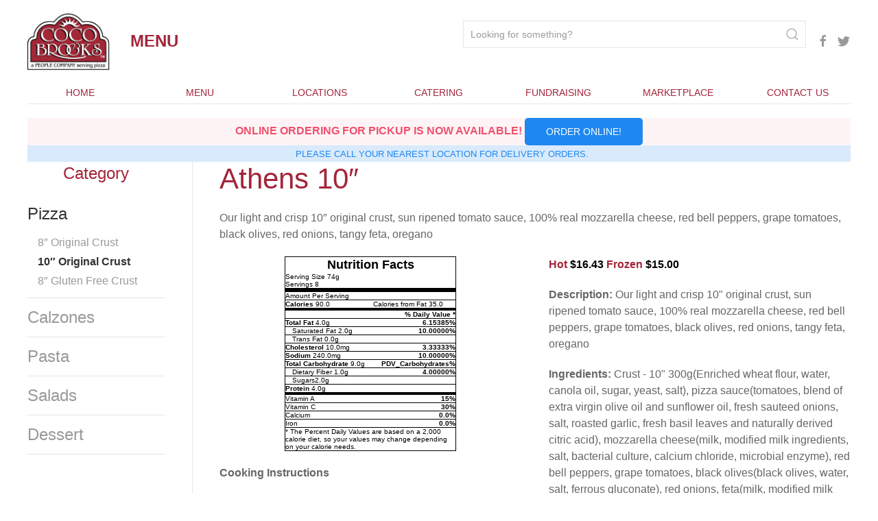

--- FILE ---
content_type: text/html; charset=UTF-8
request_url: https://www.cocobrooks.com/menu/pizza/10-original-crust/oc-10-athens/
body_size: 10472
content:
<!DOCTYPE html>
<html lang="en-US">

<head>
    <meta charset="UTF-8">
    <meta name="viewport" content="width=device-width, initial-scale=1">
    <link rel="profile" href="http://gmpg.org/xfn/11">
    <title>Athens 10&#8243; &#8211; Coco Brooks Inc</title>
<meta name='robots' content='max-image-preview:large' />
<link rel='dns-prefetch' href='//cdnjs.cloudflare.com' />
<link rel='dns-prefetch' href='//maps.googleapis.com' />
<link rel='dns-prefetch' href='//www.googletagmanager.com' />
<link rel="alternate" type="application/rss+xml" title="Coco Brooks Inc &raquo; Feed" href="https://www.cocobrooks.com/feed/" />
<link rel="alternate" type="application/rss+xml" title="Coco Brooks Inc &raquo; Comments Feed" href="https://www.cocobrooks.com/comments/feed/" />
<link rel="alternate" title="oEmbed (JSON)" type="application/json+oembed" href="https://www.cocobrooks.com/wp-json/oembed/1.0/embed?url=https%3A%2F%2Fwww.cocobrooks.com%2Fmenu%2Fpizza%2F10-original-crust%2Foc-10-athens%2F" />
<link rel="alternate" title="oEmbed (XML)" type="text/xml+oembed" href="https://www.cocobrooks.com/wp-json/oembed/1.0/embed?url=https%3A%2F%2Fwww.cocobrooks.com%2Fmenu%2Fpizza%2F10-original-crust%2Foc-10-athens%2F&#038;format=xml" />
<style id='wp-img-auto-sizes-contain-inline-css' type='text/css'>
img:is([sizes=auto i],[sizes^="auto," i]){contain-intrinsic-size:3000px 1500px}
/*# sourceURL=wp-img-auto-sizes-contain-inline-css */
</style>
<link rel='stylesheet' id='uikit_css-css' href='//cdnjs.cloudflare.com/ajax/libs/uikit/3.5.8/css/uikit.css?ver=3.5.8' type='text/css' media='all' />
<link rel='stylesheet' id='twb-open-sans-css' href='https://fonts.googleapis.com/css?family=Open+Sans%3A300%2C400%2C500%2C600%2C700%2C800&#038;display=swap&#038;ver=6.9' type='text/css' media='all' />
<link rel='stylesheet' id='twb-global-css' href='https://www.cocobrooks.com/wp-content/plugins/form-maker/booster/assets/css/global.css?ver=1.0.0' type='text/css' media='all' />
<link rel='stylesheet' id='owl-css-css' href='https://www.cocobrooks.com/wp-content/plugins/wd-google-maps/css/owl.carousel.css?ver=5.0.73' type='text/css' media='all' />
<link rel='stylesheet' id='bootstrap-css-css' href='https://www.cocobrooks.com/wp-content/plugins/wd-google-maps/css/bootstrap.css?ver=5.0.73' type='text/css' media='all' />
<link rel='stylesheet' id='frontend_main-css-css' href='https://www.cocobrooks.com/wp-content/plugins/wd-google-maps/css/frontend_main.css?ver=5.0.73' type='text/css' media='all' />
<style id='wp-emoji-styles-inline-css' type='text/css'>

	img.wp-smiley, img.emoji {
		display: inline !important;
		border: none !important;
		box-shadow: none !important;
		height: 1em !important;
		width: 1em !important;
		margin: 0 0.07em !important;
		vertical-align: -0.1em !important;
		background: none !important;
		padding: 0 !important;
	}
/*# sourceURL=wp-emoji-styles-inline-css */
</style>
<style id='wp-block-library-inline-css' type='text/css'>
:root{--wp-block-synced-color:#7a00df;--wp-block-synced-color--rgb:122,0,223;--wp-bound-block-color:var(--wp-block-synced-color);--wp-editor-canvas-background:#ddd;--wp-admin-theme-color:#007cba;--wp-admin-theme-color--rgb:0,124,186;--wp-admin-theme-color-darker-10:#006ba1;--wp-admin-theme-color-darker-10--rgb:0,107,160.5;--wp-admin-theme-color-darker-20:#005a87;--wp-admin-theme-color-darker-20--rgb:0,90,135;--wp-admin-border-width-focus:2px}@media (min-resolution:192dpi){:root{--wp-admin-border-width-focus:1.5px}}.wp-element-button{cursor:pointer}:root .has-very-light-gray-background-color{background-color:#eee}:root .has-very-dark-gray-background-color{background-color:#313131}:root .has-very-light-gray-color{color:#eee}:root .has-very-dark-gray-color{color:#313131}:root .has-vivid-green-cyan-to-vivid-cyan-blue-gradient-background{background:linear-gradient(135deg,#00d084,#0693e3)}:root .has-purple-crush-gradient-background{background:linear-gradient(135deg,#34e2e4,#4721fb 50%,#ab1dfe)}:root .has-hazy-dawn-gradient-background{background:linear-gradient(135deg,#faaca8,#dad0ec)}:root .has-subdued-olive-gradient-background{background:linear-gradient(135deg,#fafae1,#67a671)}:root .has-atomic-cream-gradient-background{background:linear-gradient(135deg,#fdd79a,#004a59)}:root .has-nightshade-gradient-background{background:linear-gradient(135deg,#330968,#31cdcf)}:root .has-midnight-gradient-background{background:linear-gradient(135deg,#020381,#2874fc)}:root{--wp--preset--font-size--normal:16px;--wp--preset--font-size--huge:42px}.has-regular-font-size{font-size:1em}.has-larger-font-size{font-size:2.625em}.has-normal-font-size{font-size:var(--wp--preset--font-size--normal)}.has-huge-font-size{font-size:var(--wp--preset--font-size--huge)}.has-text-align-center{text-align:center}.has-text-align-left{text-align:left}.has-text-align-right{text-align:right}.has-fit-text{white-space:nowrap!important}#end-resizable-editor-section{display:none}.aligncenter{clear:both}.items-justified-left{justify-content:flex-start}.items-justified-center{justify-content:center}.items-justified-right{justify-content:flex-end}.items-justified-space-between{justify-content:space-between}.screen-reader-text{border:0;clip-path:inset(50%);height:1px;margin:-1px;overflow:hidden;padding:0;position:absolute;width:1px;word-wrap:normal!important}.screen-reader-text:focus{background-color:#ddd;clip-path:none;color:#444;display:block;font-size:1em;height:auto;left:5px;line-height:normal;padding:15px 23px 14px;text-decoration:none;top:5px;width:auto;z-index:100000}html :where(.has-border-color){border-style:solid}html :where([style*=border-top-color]){border-top-style:solid}html :where([style*=border-right-color]){border-right-style:solid}html :where([style*=border-bottom-color]){border-bottom-style:solid}html :where([style*=border-left-color]){border-left-style:solid}html :where([style*=border-width]){border-style:solid}html :where([style*=border-top-width]){border-top-style:solid}html :where([style*=border-right-width]){border-right-style:solid}html :where([style*=border-bottom-width]){border-bottom-style:solid}html :where([style*=border-left-width]){border-left-style:solid}html :where(img[class*=wp-image-]){height:auto;max-width:100%}:where(figure){margin:0 0 1em}html :where(.is-position-sticky){--wp-admin--admin-bar--position-offset:var(--wp-admin--admin-bar--height,0px)}@media screen and (max-width:600px){html :where(.is-position-sticky){--wp-admin--admin-bar--position-offset:0px}}

/*# sourceURL=wp-block-library-inline-css */
</style><style id='global-styles-inline-css' type='text/css'>
:root{--wp--preset--aspect-ratio--square: 1;--wp--preset--aspect-ratio--4-3: 4/3;--wp--preset--aspect-ratio--3-4: 3/4;--wp--preset--aspect-ratio--3-2: 3/2;--wp--preset--aspect-ratio--2-3: 2/3;--wp--preset--aspect-ratio--16-9: 16/9;--wp--preset--aspect-ratio--9-16: 9/16;--wp--preset--color--black: #000000;--wp--preset--color--cyan-bluish-gray: #abb8c3;--wp--preset--color--white: #ffffff;--wp--preset--color--pale-pink: #f78da7;--wp--preset--color--vivid-red: #cf2e2e;--wp--preset--color--luminous-vivid-orange: #ff6900;--wp--preset--color--luminous-vivid-amber: #fcb900;--wp--preset--color--light-green-cyan: #7bdcb5;--wp--preset--color--vivid-green-cyan: #00d084;--wp--preset--color--pale-cyan-blue: #8ed1fc;--wp--preset--color--vivid-cyan-blue: #0693e3;--wp--preset--color--vivid-purple: #9b51e0;--wp--preset--gradient--vivid-cyan-blue-to-vivid-purple: linear-gradient(135deg,rgb(6,147,227) 0%,rgb(155,81,224) 100%);--wp--preset--gradient--light-green-cyan-to-vivid-green-cyan: linear-gradient(135deg,rgb(122,220,180) 0%,rgb(0,208,130) 100%);--wp--preset--gradient--luminous-vivid-amber-to-luminous-vivid-orange: linear-gradient(135deg,rgb(252,185,0) 0%,rgb(255,105,0) 100%);--wp--preset--gradient--luminous-vivid-orange-to-vivid-red: linear-gradient(135deg,rgb(255,105,0) 0%,rgb(207,46,46) 100%);--wp--preset--gradient--very-light-gray-to-cyan-bluish-gray: linear-gradient(135deg,rgb(238,238,238) 0%,rgb(169,184,195) 100%);--wp--preset--gradient--cool-to-warm-spectrum: linear-gradient(135deg,rgb(74,234,220) 0%,rgb(151,120,209) 20%,rgb(207,42,186) 40%,rgb(238,44,130) 60%,rgb(251,105,98) 80%,rgb(254,248,76) 100%);--wp--preset--gradient--blush-light-purple: linear-gradient(135deg,rgb(255,206,236) 0%,rgb(152,150,240) 100%);--wp--preset--gradient--blush-bordeaux: linear-gradient(135deg,rgb(254,205,165) 0%,rgb(254,45,45) 50%,rgb(107,0,62) 100%);--wp--preset--gradient--luminous-dusk: linear-gradient(135deg,rgb(255,203,112) 0%,rgb(199,81,192) 50%,rgb(65,88,208) 100%);--wp--preset--gradient--pale-ocean: linear-gradient(135deg,rgb(255,245,203) 0%,rgb(182,227,212) 50%,rgb(51,167,181) 100%);--wp--preset--gradient--electric-grass: linear-gradient(135deg,rgb(202,248,128) 0%,rgb(113,206,126) 100%);--wp--preset--gradient--midnight: linear-gradient(135deg,rgb(2,3,129) 0%,rgb(40,116,252) 100%);--wp--preset--font-size--small: 13px;--wp--preset--font-size--medium: 20px;--wp--preset--font-size--large: 36px;--wp--preset--font-size--x-large: 42px;--wp--preset--spacing--20: 0.44rem;--wp--preset--spacing--30: 0.67rem;--wp--preset--spacing--40: 1rem;--wp--preset--spacing--50: 1.5rem;--wp--preset--spacing--60: 2.25rem;--wp--preset--spacing--70: 3.38rem;--wp--preset--spacing--80: 5.06rem;--wp--preset--shadow--natural: 6px 6px 9px rgba(0, 0, 0, 0.2);--wp--preset--shadow--deep: 12px 12px 50px rgba(0, 0, 0, 0.4);--wp--preset--shadow--sharp: 6px 6px 0px rgba(0, 0, 0, 0.2);--wp--preset--shadow--outlined: 6px 6px 0px -3px rgb(255, 255, 255), 6px 6px rgb(0, 0, 0);--wp--preset--shadow--crisp: 6px 6px 0px rgb(0, 0, 0);}:where(.is-layout-flex){gap: 0.5em;}:where(.is-layout-grid){gap: 0.5em;}body .is-layout-flex{display: flex;}.is-layout-flex{flex-wrap: wrap;align-items: center;}.is-layout-flex > :is(*, div){margin: 0;}body .is-layout-grid{display: grid;}.is-layout-grid > :is(*, div){margin: 0;}:where(.wp-block-columns.is-layout-flex){gap: 2em;}:where(.wp-block-columns.is-layout-grid){gap: 2em;}:where(.wp-block-post-template.is-layout-flex){gap: 1.25em;}:where(.wp-block-post-template.is-layout-grid){gap: 1.25em;}.has-black-color{color: var(--wp--preset--color--black) !important;}.has-cyan-bluish-gray-color{color: var(--wp--preset--color--cyan-bluish-gray) !important;}.has-white-color{color: var(--wp--preset--color--white) !important;}.has-pale-pink-color{color: var(--wp--preset--color--pale-pink) !important;}.has-vivid-red-color{color: var(--wp--preset--color--vivid-red) !important;}.has-luminous-vivid-orange-color{color: var(--wp--preset--color--luminous-vivid-orange) !important;}.has-luminous-vivid-amber-color{color: var(--wp--preset--color--luminous-vivid-amber) !important;}.has-light-green-cyan-color{color: var(--wp--preset--color--light-green-cyan) !important;}.has-vivid-green-cyan-color{color: var(--wp--preset--color--vivid-green-cyan) !important;}.has-pale-cyan-blue-color{color: var(--wp--preset--color--pale-cyan-blue) !important;}.has-vivid-cyan-blue-color{color: var(--wp--preset--color--vivid-cyan-blue) !important;}.has-vivid-purple-color{color: var(--wp--preset--color--vivid-purple) !important;}.has-black-background-color{background-color: var(--wp--preset--color--black) !important;}.has-cyan-bluish-gray-background-color{background-color: var(--wp--preset--color--cyan-bluish-gray) !important;}.has-white-background-color{background-color: var(--wp--preset--color--white) !important;}.has-pale-pink-background-color{background-color: var(--wp--preset--color--pale-pink) !important;}.has-vivid-red-background-color{background-color: var(--wp--preset--color--vivid-red) !important;}.has-luminous-vivid-orange-background-color{background-color: var(--wp--preset--color--luminous-vivid-orange) !important;}.has-luminous-vivid-amber-background-color{background-color: var(--wp--preset--color--luminous-vivid-amber) !important;}.has-light-green-cyan-background-color{background-color: var(--wp--preset--color--light-green-cyan) !important;}.has-vivid-green-cyan-background-color{background-color: var(--wp--preset--color--vivid-green-cyan) !important;}.has-pale-cyan-blue-background-color{background-color: var(--wp--preset--color--pale-cyan-blue) !important;}.has-vivid-cyan-blue-background-color{background-color: var(--wp--preset--color--vivid-cyan-blue) !important;}.has-vivid-purple-background-color{background-color: var(--wp--preset--color--vivid-purple) !important;}.has-black-border-color{border-color: var(--wp--preset--color--black) !important;}.has-cyan-bluish-gray-border-color{border-color: var(--wp--preset--color--cyan-bluish-gray) !important;}.has-white-border-color{border-color: var(--wp--preset--color--white) !important;}.has-pale-pink-border-color{border-color: var(--wp--preset--color--pale-pink) !important;}.has-vivid-red-border-color{border-color: var(--wp--preset--color--vivid-red) !important;}.has-luminous-vivid-orange-border-color{border-color: var(--wp--preset--color--luminous-vivid-orange) !important;}.has-luminous-vivid-amber-border-color{border-color: var(--wp--preset--color--luminous-vivid-amber) !important;}.has-light-green-cyan-border-color{border-color: var(--wp--preset--color--light-green-cyan) !important;}.has-vivid-green-cyan-border-color{border-color: var(--wp--preset--color--vivid-green-cyan) !important;}.has-pale-cyan-blue-border-color{border-color: var(--wp--preset--color--pale-cyan-blue) !important;}.has-vivid-cyan-blue-border-color{border-color: var(--wp--preset--color--vivid-cyan-blue) !important;}.has-vivid-purple-border-color{border-color: var(--wp--preset--color--vivid-purple) !important;}.has-vivid-cyan-blue-to-vivid-purple-gradient-background{background: var(--wp--preset--gradient--vivid-cyan-blue-to-vivid-purple) !important;}.has-light-green-cyan-to-vivid-green-cyan-gradient-background{background: var(--wp--preset--gradient--light-green-cyan-to-vivid-green-cyan) !important;}.has-luminous-vivid-amber-to-luminous-vivid-orange-gradient-background{background: var(--wp--preset--gradient--luminous-vivid-amber-to-luminous-vivid-orange) !important;}.has-luminous-vivid-orange-to-vivid-red-gradient-background{background: var(--wp--preset--gradient--luminous-vivid-orange-to-vivid-red) !important;}.has-very-light-gray-to-cyan-bluish-gray-gradient-background{background: var(--wp--preset--gradient--very-light-gray-to-cyan-bluish-gray) !important;}.has-cool-to-warm-spectrum-gradient-background{background: var(--wp--preset--gradient--cool-to-warm-spectrum) !important;}.has-blush-light-purple-gradient-background{background: var(--wp--preset--gradient--blush-light-purple) !important;}.has-blush-bordeaux-gradient-background{background: var(--wp--preset--gradient--blush-bordeaux) !important;}.has-luminous-dusk-gradient-background{background: var(--wp--preset--gradient--luminous-dusk) !important;}.has-pale-ocean-gradient-background{background: var(--wp--preset--gradient--pale-ocean) !important;}.has-electric-grass-gradient-background{background: var(--wp--preset--gradient--electric-grass) !important;}.has-midnight-gradient-background{background: var(--wp--preset--gradient--midnight) !important;}.has-small-font-size{font-size: var(--wp--preset--font-size--small) !important;}.has-medium-font-size{font-size: var(--wp--preset--font-size--medium) !important;}.has-large-font-size{font-size: var(--wp--preset--font-size--large) !important;}.has-x-large-font-size{font-size: var(--wp--preset--font-size--x-large) !important;}
/*# sourceURL=global-styles-inline-css */
</style>

<style id='classic-theme-styles-inline-css' type='text/css'>
/*! This file is auto-generated */
.wp-block-button__link{color:#fff;background-color:#32373c;border-radius:9999px;box-shadow:none;text-decoration:none;padding:calc(.667em + 2px) calc(1.333em + 2px);font-size:1.125em}.wp-block-file__button{background:#32373c;color:#fff;text-decoration:none}
/*# sourceURL=/wp-includes/css/classic-themes.min.css */
</style>
<link rel='stylesheet' id='custom-style-css' href='https://www.cocobrooks.com/wp-content/themes/coco-brooks-inc/css/nutrition-panel.css?ver=6.9' type='text/css' media='all' />
<script type="text/javascript" src="https://www.cocobrooks.com/wp-includes/js/jquery/jquery.min.js?ver=3.7.1" id="jquery-core-js"></script>
<script type="text/javascript" src="https://www.cocobrooks.com/wp-includes/js/jquery/jquery-migrate.min.js?ver=3.4.1" id="jquery-migrate-js"></script>
<script type="text/javascript" src="https://www.cocobrooks.com/wp-content/plugins/form-maker/booster/assets/js/circle-progress.js?ver=1.2.2" id="twb-circle-js"></script>
<script type="text/javascript" id="twb-global-js-extra">
/* <![CDATA[ */
var twb = {"nonce":"f7436cd509","ajax_url":"https://www.cocobrooks.com/wp-admin/admin-ajax.php","plugin_url":"https://www.cocobrooks.com/wp-content/plugins/form-maker/booster","href":"https://www.cocobrooks.com/wp-admin/admin.php?page=twb_form-maker"};
var twb = {"nonce":"f7436cd509","ajax_url":"https://www.cocobrooks.com/wp-admin/admin-ajax.php","plugin_url":"https://www.cocobrooks.com/wp-content/plugins/form-maker/booster","href":"https://www.cocobrooks.com/wp-admin/admin.php?page=twb_form-maker"};
var twb = {"nonce":"f7436cd509","ajax_url":"https://www.cocobrooks.com/wp-admin/admin-ajax.php","plugin_url":"https://www.cocobrooks.com/wp-content/plugins/form-maker/booster","href":"https://www.cocobrooks.com/wp-admin/admin.php?page=twb_slider_wd"};
//# sourceURL=twb-global-js-extra
/* ]]> */
</script>
<script type="text/javascript" src="https://www.cocobrooks.com/wp-content/plugins/form-maker/booster/assets/js/global.js?ver=1.0.0" id="twb-global-js"></script>
<script type="text/javascript" src="https://www.cocobrooks.com/wp-content/plugins/wd-google-maps/js/util.js?ver=6.9" id="gmwd_util-js-js"></script>
<script type="text/javascript" src="https://maps.googleapis.com/maps/api/js?libraries=places%2Cgeometry&amp;v=3.exp&amp;key=AIzaSyBEXCc05fDD_2qR86PRNnsk5aJpMDYUCsU&amp;ver=6.9" id="gmwd_map-js-js"></script>
<script type="text/javascript" src="https://www.cocobrooks.com/wp-content/plugins/wd-google-maps/js/init_map.js?ver=5.0.73" id="frontend_init_map-js-js"></script>
<script type="text/javascript" src="https://www.cocobrooks.com/wp-content/plugins/wd-google-maps/js/frontend_main.js?ver=5.0.73" id="frontend_main-js-js"></script>

<!-- Google tag (gtag.js) snippet added by Site Kit -->
<!-- Google Analytics snippet added by Site Kit -->
<script type="text/javascript" src="https://www.googletagmanager.com/gtag/js?id=GT-MB6FLCD" id="google_gtagjs-js" async></script>
<script type="text/javascript" id="google_gtagjs-js-after">
/* <![CDATA[ */
window.dataLayer = window.dataLayer || [];function gtag(){dataLayer.push(arguments);}
gtag("set","linker",{"domains":["www.cocobrooks.com"]});
gtag("js", new Date());
gtag("set", "developer_id.dZTNiMT", true);
gtag("config", "GT-MB6FLCD");
//# sourceURL=google_gtagjs-js-after
/* ]]> */
</script>
<link rel="https://api.w.org/" href="https://www.cocobrooks.com/wp-json/" /><link rel="alternate" title="JSON" type="application/json" href="https://www.cocobrooks.com/wp-json/wp/v2/products/1651" /><link rel="EditURI" type="application/rsd+xml" title="RSD" href="https://www.cocobrooks.com/xmlrpc.php?rsd" />
<meta name="generator" content="WordPress 6.9" />
<link rel="canonical" href="https://www.cocobrooks.com/menu/pizza/10-original-crust/oc-10-athens/" />
<link rel='shortlink' href='https://www.cocobrooks.com/?p=1651' />
<meta name="generator" content="Site Kit by Google 1.170.0" /><link rel="icon" href="https://www.cocobrooks.com/wp-content/uploads/2021/08/favicon.bmp" sizes="32x32" />
<link rel="icon" href="https://www.cocobrooks.com/wp-content/uploads/2021/08/favicon.bmp" sizes="192x192" />
<link rel="apple-touch-icon" href="https://www.cocobrooks.com/wp-content/uploads/2021/08/favicon.bmp" />
<meta name="msapplication-TileImage" content="https://www.cocobrooks.com/wp-content/uploads/2021/08/favicon.bmp" />
    <link rel="stylesheet" href="https://www.cocobrooks.com/wp-content/themes/coco-brooks-inc/style.css?v=1">
<link rel='stylesheet' id='nutrition_css-css' href='https://www.cocobrooks.com/wp-content/themes/coco-brooks-inc/nutrition.css' type='text/css' media='all' />
</head>

<body class="wp-singular product-template-default single single-product postid-1651 wp-custom-logo wp-theme-coco-brooks-inc hide group-blog">
    <!--  -->
    <div class="uk-container uk-container-opaque">

        <nav class="uk-navbar-container uk-navbar-transparent" uk-navbar>
            <div class="uk-navbar-left">

                <a class="uk-navbar-item uk-logo uk-margin-remove-left uk-padding-remove-left" href="/"><img src="https://www.cocobrooks.com/wp-content/uploads/2017/06/logo-coco-brooks.png" width="120" /></a>
                <p class="uk-navbar-item uk-logo uk-visible@m uk-text-uppercase uk-text-bold cocobrooks-red">Menu</p>            </div>

            <div class="uk-navbar-right">
                <div class="uk-navbar-item uk-visible@m">
                    <form role="search" method="get" class="search-form" action="/">
                        <div class="uk-margin">
                            <div class="uk-inline">
                                <span class="screen-reader-text uk-invisible">What are you looking for?</span>
                                <span class="uk-form-icon  uk-form-icon-flip" uk-icon="icon: search"></span>
                                <input class="uk-input uk-form-width-large" type="text" placeholder="Looking for something?" name="s">
                            </div>
                        </div>
                    </form>
                </div>
                <ul class="uk-iconnav uk-margin-right@s">
                    <li>
                        <a href="https://www.facebook.com/CocoBrooksPizza/" uk-icon="icon: facebook"></a>
                    </li>
                    <li>
                        <a href="https://twitter.com/cocobrookspizza" uk-icon="icon: twitter"></a>
                    </li>
                </ul>
                <ul class="uk-navbar-nav">
                    <li>
                        <a href="#offcanvas-nav" uk-navbar-toggle-icon="" uk-toggle class="uk-navbar-toggle uk-hidden@m uk-navbar-toggle-icon uk-icon">
                            <svg xmlns="http://www.w3.org/2000/svg" width="20" height="20" viewBox="0 0 20 20" icon="navbar-toggle-icon" ratio="1">
                                <rect y="9" width="20" height="2"></rect>
                                <rect y="3" width="20" height="2"></rect>
                                <rect y="15" width="20" height="2"></rect>
                            </svg>
                        </a>
                    </li>
                </ul>
            </div>
        </nav>
        <div uk-sticky="show-on-up: true; animation: uk-animation-slide-top; bottom: #bottom; cls-active: nav-active">
            <nav id="site-navigation" class="uk-visible@m uk-text-large@l" role="navigation">
                <ul id="menu-primary" class="uk-child-width-expand uk-tab "><li id="menu-item-50" class="menu-item menu-item-type-post_type menu-item-object-page menu-item-home menu-item-50"><a title="Home" href="https://www.cocobrooks.com/">Home</a></li>
<li id="menu-item-30" class="menu-item menu-item-type-post_type menu-item-object-page menu-item-has-children menu-item-30 uk-parent"><a title="Menu" href="https://www.cocobrooks.com/menu/">Menu <span class="uk-icon-caret-down"></span></a>
<div uk-dropdown="mode: hover;">
<ul role="menu" class="uk-nav uk-dropdown-nav uk-text-large">
	<li id="menu-item-323" class="menu-item menu-item-type-post_type menu-item-object-product current-product-ancestor menu-item-has-children menu-item-323 uk-parent"><a title="Pizza" href="https://www.cocobrooks.com/menu/pizza/">Pizza</a></li>
	<li id="menu-item-321" class="menu-item menu-item-type-post_type menu-item-object-product menu-item-321"><a title="Calzones" href="https://www.cocobrooks.com/menu/calzones/">Calzones</a></li>
	<li id="menu-item-322" class="menu-item menu-item-type-post_type menu-item-object-product menu-item-322"><a title="Pasta" href="https://www.cocobrooks.com/menu/pasta/">Pasta</a></li>
	<li id="menu-item-320" class="menu-item menu-item-type-post_type menu-item-object-product menu-item-320"><a title="Salads" href="https://www.cocobrooks.com/menu/salads/">Salads</a></li>
	<li id="menu-item-317" class="menu-item menu-item-type-post_type menu-item-object-product menu-item-317"><a title="Dessert" href="https://www.cocobrooks.com/menu/dessert/">Dessert</a></li>

</ul></div></li>
<li id="menu-item-39" class="menu-item menu-item-type-post_type menu-item-object-page menu-item-has-children menu-item-39 uk-parent"><a title="Locations" href="https://www.cocobrooks.com/locations/">Locations <span class="uk-icon-caret-down"></span></a>
<div uk-dropdown="mode: hover;">
<ul role="menu" class="uk-nav uk-dropdown-nav uk-text-large">
	<li id="menu-item-1947" class="menu-item menu-item-type-post_type menu-item-object-page menu-item-1947"><a title="Authorized Retailers" href="https://www.cocobrooks.com/locations/authorized-retailers/">Authorized Retailers</a></li>

</ul></div></li>
<li id="menu-item-41" class="menu-item menu-item-type-post_type menu-item-object-page menu-item-41"><a title="Catering" href="https://www.cocobrooks.com/catering/">Catering</a></li>
<li id="menu-item-1300" class="menu-item menu-item-type-custom menu-item-object-custom menu-item-1300"><a title="Fundraising" href="https://fundraising.cocobrooks.com/">Fundraising</a></li>
<li id="menu-item-1301" class="menu-item menu-item-type-custom menu-item-object-custom menu-item-1301"><a title="Marketplace" href="https://marketplace.cocobrooks.com/">Marketplace</a></li>
<li id="menu-item-36" class="menu-item menu-item-type-post_type menu-item-object-page menu-item-36"><a title="Contact Us" href="https://www.cocobrooks.com/contact-us/">Contact Us</a></li>
</ul>            </nav><!-- #site-navigation -->
        </div>

        <a class="skip-link screen-reader-text" href="#content">Skip to content</a>

            </div>

    <div id="content" class="uk-container uk-container-opaque">
                <div></div>
<div class="uk-alert-danger uk-text-uppercase uk-text-center"><strong>Online Ordering for pickup is now available!</strong> <a class="uk-button uk-button-primary" href="https://oftendining.com/app/cocobrooks">Order Online!</a></div>
<div class="uk-alert-primary uk-text-uppercase uk-text-center">

&nbsp;

<small>Please call your nearest <a href="/locations">location</a> for delivery orders.</small>

</div><div class="uk-grid-divider" uk-grid>
    <div class="uk-visible@s">
        <div class="uk-width-auto" style="width: 200px">
            <div uk-sticky="offset: 50; bottom: #viewport" style="width: 200px">
              <span class=" uk-text-center"><h3 style="uk-text-uppercase">Category</h3></span>
              <ul class="uk-nav-primary uk-nav"><li class="menu-item menu-item-type-post_type menu-item-object-product current-product-ancestor menu-item-has-children uk-active menu-item-323"><a title="Pizza" href="https://www.cocobrooks.com/menu/pizza/">Pizza</a>
<ul class="uk-nav-sub">
	<li id="menu-item-843" class="menu-item menu-item-type-post_type menu-item-object-product menu-item-843"><a title="8″ Original Crust" href="https://www.cocobrooks.com/menu/pizza/eight-inch-crust/">8″ Original Crust</a></li>
	<li id="menu-item-2063" class="menu-item menu-item-type-post_type menu-item-object-product current-product-ancestor uk-active menu-item-2063"><a title="10&#8243; Original Crust" href="https://www.cocobrooks.com/menu/pizza/10-original-crust/">10&#8243; Original Crust</a></li>
	<li id="menu-item-1886" class="menu-item menu-item-type-post_type menu-item-object-product menu-item-1886"><a title="8″ Gluten Free Crust" href="https://www.cocobrooks.com/menu/pizza/eight-inch-gluten-free-crust/">8″ Gluten Free Crust</a></li>
</ul>
</li>
<li class="uk-nav-divider"></li><li class="menu-item menu-item-type-post_type menu-item-object-product menu-item-321"><a title="Calzones" href="https://www.cocobrooks.com/menu/calzones/">Calzones</a></li>
<li class="uk-nav-divider"></li><li class="menu-item menu-item-type-post_type menu-item-object-product menu-item-322"><a title="Pasta" href="https://www.cocobrooks.com/menu/pasta/">Pasta</a></li>
<li class="uk-nav-divider"></li><li class="menu-item menu-item-type-post_type menu-item-object-product menu-item-320"><a title="Salads" href="https://www.cocobrooks.com/menu/salads/">Salads</a></li>
<li class="uk-nav-divider"></li><li class="menu-item menu-item-type-post_type menu-item-object-product menu-item-317"><a title="Dessert" href="https://www.cocobrooks.com/menu/dessert/">Dessert</a></li>
<li class="uk-nav-divider"></li></ul>            </div>
        </div>
    </div>
    <div class="uk-width-expand">
                <h1 class="entry-title">Athens 10&#8243;</h1><p>Our light and crisp 10&#8243; original crust, sun ripened tomato sauce, 100% real mozzarella cheese, red bell peppers, grape tomatoes, black olives, red onions, tangy feta, oregano</p>
<div id="post-" class="post-1651 product type-product status-publish hentry">
    <!-- <p>
      <a href="" class="uk-icon-button uk-text-danger" uk-icon="icon: star"></a>
      <a href="" class="uk-icon-button uk-text-danger" uk-icon="icon: star"></a>
      <a href="" class="uk-icon-button uk-text-danger" uk-icon="icon: star"></a>
      <a href="" class="uk-icon-button uk-text-danger" uk-icon="icon: star"></a>
      <a href="" class="uk-icon-button" uk-icon="icon: star"></a> 2 Reviews</p>
    -->

    <div class="uk-child-width-1-2@m" uk-grid>
      <div>
        <!-- <img src="https://cdn.cocobrooks.com/products/pizza/007-ala-mo-wana-b-228x228.jpg" /> -->
        <table class="nutrition" summary="This table summarizes nutritional information">
			<tbody>
				<tr>
					<th colspan="2">Nutrition Facts</th>
				</tr>
				<tr id="servings">
					<td colspan="2" class="ng-binding">Serving Size 74g<br>Servings 8</td>
				</tr>
				<tr>
					<td colspan="2">Amount Per Serving</td>
				</tr>
				<tr id="calories">
					<td class="ng-binding"><strong>Calories</strong> 90.0</td>
					<td class="ng-binding">Calories from Fat 35.0</td>
				</tr>
				<tr>
					<td></td>
					<td class="dv">% Daily Value *</td>
				</tr>
				<tr>
					<td class="ng-binding"><strong>Total Fat</strong> 4.0g</td>
					<td class="dv ng-binding">6.15385%</td>
				</tr>
				<tr>
					<td class="sub ng-binding">Saturated Fat 2.0g</td>
					<td class="dv ng-binding">10.00000%</td>
				</tr>
				<tr>
					<td class="sub ng-binding">Trans Fat 0.0g</td>
					<td></td>
				</tr>
				<tr>
					<td class="ng-binding"><strong>Cholesterol</strong> 10.0mg</td>
					<td class="dv ng-binding">3.33333%</td>
				</tr>
				<tr>
					<td class="ng-binding"><strong>Sodium</strong> 240.0mg</td>
					<td class="dv ng-binding">10.00000%</td>
				</tr>
				<tr>
					<td class="ng-binding"><strong>Total Carbohydrate</strong> 9.0g</td>
					<td class="dv ng-binding">PDV_Carbohydrates%</td>
				</tr>
				<tr>
					<td class="sub ng-binding">Dietary Fiber 1.0g</td>
					<td class="dv ng-binding">4.00000%</td>
				</tr>
				<tr>
					<td class="sub ng-binding">Sugars2.0g</td>
					<td></td>
				</tr>
				<tr>
					<td class="ng-binding"><strong>Protein</strong> 4.0g</td>
					<td class="dv">&nbsp;</td>
				</tr>
				<tr id="minerals">
					<td>Vitamin A</td>
					<td class="dv ng-binding">15%</td>
				</tr>
				<tr>
					<td>Vitamin C</td>
					<td class="dv ng-binding">30%</td>
				</tr>
				<tr>
					<td>Calcium</td>
					<td class="dv ng-binding">0.0%</td>
				</tr>
				<tr>
					<td>Iron</td>
					<td class="dv ng-binding">0.0%</td>
				</tr>
				<tr>
					<td id="disclaimer" colspan="2">* The Percent Daily Values are based on a 2,000 calorie diet, so your values may change depending on your calorie needs.</td>
				</tr>
			</tbody>
		</table>                <p><strong>Cooking Instructions</strong></p>
<pre>
- Thaw (for Best Results) 2 hrs on counter or 12 hrs minimum in fridge
- Preheat Oven 350F (177C)
- Remove plastic packaging
- Place thawed pizza on baking sheet middle rack
- Bake 18-22 minutes
- Careful not to over bake!
- Cool before serving
- Enjoy! comments@cocobrooks.com

For food safety and quality, cook to an internal temperature of 165F (74C)</pre>
                </div>

      <div>
        <p><span class="price-label uk-text-bold"><span class="price"></span> Hot<span class="price"> $16.43</span> Frozen<span class="price"> $15.00</span></span></p>
        <p><strong>Description:</strong> Our light and crisp 10" original crust, sun ripened tomato sauce, 100% real mozzarella cheese, red bell peppers, grape tomatoes, black olives, red onions, tangy feta, oregano</p>
        <p><strong>Ingredients:</strong> Crust - 10" 300g(Enriched wheat flour, water, canola oil, sugar, yeast, salt), pizza sauce(tomatoes, blend of extra virgin olive oil and sunflower oil, fresh sauteed onions, salt, roasted garlic, fresh basil leaves and naturally derived citric acid), mozzarella cheese(milk, modified milk ingredients, salt, bacterial culture, calcium chloride, microbial enzyme), red bell peppers, grape tomatoes, black olives(black olives, water, salt, ferrous gluconate), red onions, feta(milk, modified milk ingredients, salt, bacterial culture, lipase, calcium, microbial enzyme), oregano</p>
	<p><strong>Contains:</strong> Gluten, Milk, Wheat</p>
        <p><small>This product is produced in a facility that also handles wheat, eggs, seafood, soy, milk, sulphites, sesame seeds, and mustard.</small></p>
      </div>
    </div>
</div>
<div class="uk-margin uk-text-lead uk-text-center"><<- <a href="https://www.cocobrooks.com/menu/pizza/10-original-crust/oc-10-margherita/">Margherita 10&#8243;</a> | <a href="https://www.cocobrooks.com/menu/pizza/10-original-crust/palazzo-10/">Palazzo 10&#8243;</a> ->></div>    </div>
</div>
<div class="uk-container">
    </div>
<!-- sidebar -->

    </div><!-- #content -->
</div><!-- #page -->
<div class="uk-section uk-section-secondary uk-padding-remove-vertical">
    	<p class="uk-text-lead uk-text-center">a PEOPLE COMPANY serving pizza</p>
			</div>
  <div class="uk-section uk-section-primary uk-section-xsmall footer">
    <div class="uk-container">
      <div id="custom_html-2" class="widget_text widget widget_custom_html"><h3>Contact</h3><div class="textwidget custom-html-widget"><div class="uk-child-width-1-4@m uk-child-width-1-2@s" uk-grid>
  <div>
    <span class="uk-margin-small-right" uk-icon="icon: phone"></span> (403) 250-6790 ext 0<br/>
    <span class="uk-margin-small-right" uk-icon="icon: mail"></span> info@cocobrooks.com<br/>
  </div>
  <div>
    <span class="uk-margin-small-right" uk-icon="icon: phone"></span> (403) 250-6790 ext 102<br/>
    <span class="uk-margin-small-right" uk-icon="icon: mail"></span> catering@cocobrooks.com<br/>
  </div>
  <div>
    <span class="uk-margin-small-right" uk-icon="icon: phone"></span> (403) 250-6790 ext 103<br/>
    <span class="uk-margin-small-right" uk-icon="icon: mail"></span> fundraising@cocobrooks.com<br/>
  </div>
  <div>
    <span class="uk-margin-small-right" uk-icon="icon: phone"></span> (403) 250-6790 ext 106<br/>
    <span class="uk-margin-small-right" uk-icon="icon: mail"></span> marketplace@cocobrooks.com<br/>

  </div>
</div>
<br/></div></div>      <div class="uk-grid-match uk-child-width-1-4@m" uk-grid>
        <div>
          <div id="footer_nav_menu-5" class="widget widget_footer_nav_menu"><div class="footer_nav"><ul id="menu-customer-service" class="uk-nav uk-nav-default"><li id="menu-item-1630" class="menu-item menu-item-type-post_type menu-item-object-page menu-item-1630"><a href="https://www.cocobrooks.com/contact-us/">Feedback</a></li>
<li id="menu-item-81" class="menu-item menu-item-type-post_type menu-item-object-page menu-item-81"><a href="https://www.cocobrooks.com/contact-us/gift-cards/">Gift Cards</a></li>
<li id="menu-item-80" class="menu-item menu-item-type-post_type menu-item-object-page menu-item-80"><a href="https://www.cocobrooks.com/contact-us/house-account/">House Account</a></li>
</ul></div></div>        </div>
        <div>
          <div id="footer_nav_menu-2" class="widget widget_footer_nav_menu"><div class="footer_nav"><ul id="menu-location" class="uk-nav uk-nav-default"><li id="menu-item-79" class="menu-item menu-item-type-post_type menu-item-object-page menu-item-79"><a href="https://www.cocobrooks.com/locations/">Locations</a></li>
<li id="menu-item-78" class="menu-item menu-item-type-post_type menu-item-object-page menu-item-78"><a href="https://www.cocobrooks.com/locations/holiday-hours/">Holiday Hours</a></li>
<li id="menu-item-77" class="menu-item menu-item-type-post_type menu-item-object-page menu-item-77"><a href="https://www.cocobrooks.com/locations/hours-of-operation/">Hours of Operation</a></li>
</ul></div></div>        </div>
        <div>
          <div id="footer_nav_menu-3" class="widget widget_footer_nav_menu"><div class="footer_nav"><ul id="menu-corporate" class="uk-nav uk-nav-default"><li id="menu-item-95" class="menu-item menu-item-type-post_type menu-item-object-page menu-item-95"><a href="https://www.cocobrooks.com/about-us/">About Us</a></li>
<li id="menu-item-97" class="menu-item menu-item-type-post_type menu-item-object-page menu-item-97"><a href="https://www.cocobrooks.com/careers/">Careers</a></li>
<li id="menu-item-98" class="menu-item menu-item-type-post_type menu-item-object-page menu-item-98"><a href="https://www.cocobrooks.com/environment-recycling/">Environment / Recycling</a></li>
</ul></div></div>        </div>
        <div>
          <div id="footer_nav_menu-4" class="widget widget_footer_nav_menu"><div class="footer_nav"><ul id="menu-programs-services" class="uk-nav uk-nav-default"><li id="menu-item-366" class="menu-item menu-item-type-post_type menu-item-object-page menu-item-366"><a href="https://www.cocobrooks.com/catering/">Catering</a></li>
<li id="menu-item-1303" class="menu-item menu-item-type-custom menu-item-object-custom menu-item-1303"><a href="https://fundraising.cocobrooks.com">Fundraising</a></li>
<li id="menu-item-1302" class="menu-item menu-item-type-custom menu-item-object-custom menu-item-1302"><a href="https://marketplace.cocobrooks.com/">Marketplace</a></li>
</ul></div></div>        </div>
      </div>
    </div>
  <p class="uk-text-lead uk-text-center">&copy;2026 Coco Brooks&trade; is a Trademark and the property of Hilton Stone Distribution Corp.</p>
  </div>
<div id="offcanvas-nav" uk-offcanvas="overlay: true; transition: ease; mode: push; flip: true;">
    <div class="uk-offcanvas-bar">
        <form role="search" method="get" class="search-form" action="/">
            <div class="uk-margin uk-navbar-item">
                <input class="uk-input uk-width-1-1" type="text" placeholder="Search this site" name="s">
            </div>
        </form>
        <ul class="uk-nav-primary uk-nav-parent-icon" uk-nav collapsible="false"><li class="menu-item menu-item-type-post_type menu-item-object-page menu-item-home menu-item-50"><a title="Home" href="https://www.cocobrooks.com/">Home</a></li>
<li class="menu-item menu-item-type-post_type menu-item-object-page menu-item-has-children menu-item-30 uk-parent"><a title="Menu" href="#">Menu</a>
<ul role="menu" class="uk-nav-sub">
	<li class="menu-item menu-item-type-post_type menu-item-object-product current-product-ancestor menu-item-has-children menu-item-323 uk-parent"><a title="Pizza" href="https://www.cocobrooks.com/menu/pizza/">Pizza</a>
	<ul role="menu" class="uk-nav-sub">
		<li class="menu-item menu-item-type-post_type menu-item-object-product menu-item-843"><a title="8″ Original Crust" href="https://www.cocobrooks.com/menu/pizza/eight-inch-crust/">8″ Original Crust</a></li>
		<li class="menu-item menu-item-type-post_type menu-item-object-product current-product-ancestor menu-item-2063"><a title="10&#8243; Original Crust" href="https://www.cocobrooks.com/menu/pizza/10-original-crust/">10&#8243; Original Crust</a></li>
		<li class="menu-item menu-item-type-post_type menu-item-object-product menu-item-1886"><a title="8″ Gluten Free Crust" href="https://www.cocobrooks.com/menu/pizza/eight-inch-gluten-free-crust/">8″ Gluten Free Crust</a></li>
	</ul>
</li>
	<li class="menu-item menu-item-type-post_type menu-item-object-product menu-item-321"><a title="Calzones" href="https://www.cocobrooks.com/menu/calzones/">Calzones</a></li>
	<li class="menu-item menu-item-type-post_type menu-item-object-product menu-item-322"><a title="Pasta" href="https://www.cocobrooks.com/menu/pasta/">Pasta</a></li>
	<li class="menu-item menu-item-type-post_type menu-item-object-product menu-item-320"><a title="Salads" href="https://www.cocobrooks.com/menu/salads/">Salads</a></li>
	<li class="menu-item menu-item-type-post_type menu-item-object-product menu-item-317"><a title="Dessert" href="https://www.cocobrooks.com/menu/dessert/">Dessert</a></li>
</ul>
</li>
<li class="menu-item menu-item-type-post_type menu-item-object-page menu-item-has-children menu-item-39 uk-parent"><a title="Locations" href="#">Locations</a>
<ul role="menu" class="uk-nav-sub">
	<li class="menu-item menu-item-type-post_type menu-item-object-page menu-item-1947"><a title="Authorized Retailers" href="https://www.cocobrooks.com/locations/authorized-retailers/">Authorized Retailers</a></li>
</ul>
</li>
<li class="menu-item menu-item-type-post_type menu-item-object-page menu-item-41"><a title="Catering" href="https://www.cocobrooks.com/catering/">Catering</a></li>
<li class="menu-item menu-item-type-custom menu-item-object-custom menu-item-1300"><a title="Fundraising" href="https://fundraising.cocobrooks.com/">Fundraising</a></li>
<li class="menu-item menu-item-type-custom menu-item-object-custom menu-item-1301"><a title="Marketplace" href="https://marketplace.cocobrooks.com/">Marketplace</a></li>
<li class="menu-item menu-item-type-post_type menu-item-object-page menu-item-36"><a title="Contact Us" href="https://www.cocobrooks.com/contact-us/">Contact Us</a></li>
</ul>
        </div>
    </div>
    <script type="speculationrules">
{"prefetch":[{"source":"document","where":{"and":[{"href_matches":"/*"},{"not":{"href_matches":["/wp-*.php","/wp-admin/*","/wp-content/uploads/*","/wp-content/*","/wp-content/plugins/*","/wp-content/themes/coco-brooks-inc/*","/*\\?(.+)"]}},{"not":{"selector_matches":"a[rel~=\"nofollow\"]"}},{"not":{"selector_matches":".no-prefetch, .no-prefetch a"}}]},"eagerness":"conservative"}]}
</script>
<script type="text/javascript" src="//cdnjs.cloudflare.com/ajax/libs/uikit/3.5.8/js/uikit.js?ver=3.5.8" id="uikit-js"></script>
<script type="text/javascript" src="//cdnjs.cloudflare.com/ajax/libs/uikit/3.5.8/js/uikit-icons.js?ver=3.5.8" id="uikit_icons-js"></script>
<script type="text/javascript" src="https://www.cocobrooks.com/wp-content/themes/coco-brooks-inc/js/app.js?ver=1.0.0-beta.1" id="app-js"></script>
<script type="text/javascript" src="https://www.cocobrooks.com/wp-content/plugins/wd-google-maps/js/owl.carousel.js?ver=5.0.73" id="owl-js-js"></script>
<script type="text/javascript" src="https://www.cocobrooks.com/wp-content/themes/coco-brooks-inc/js/navigation.js?ver=20151215" id="coco-brooks-inc-navigation-js"></script>
<script type="text/javascript" src="https://www.cocobrooks.com/wp-content/themes/coco-brooks-inc/js/skip-link-focus-fix.js?ver=20151215" id="coco-brooks-inc-skip-link-focus-fix-js"></script>
<script id="wp-emoji-settings" type="application/json">
{"baseUrl":"https://s.w.org/images/core/emoji/17.0.2/72x72/","ext":".png","svgUrl":"https://s.w.org/images/core/emoji/17.0.2/svg/","svgExt":".svg","source":{"concatemoji":"https://www.cocobrooks.com/wp-includes/js/wp-emoji-release.min.js?ver=6.9"}}
</script>
<script type="module">
/* <![CDATA[ */
/*! This file is auto-generated */
const a=JSON.parse(document.getElementById("wp-emoji-settings").textContent),o=(window._wpemojiSettings=a,"wpEmojiSettingsSupports"),s=["flag","emoji"];function i(e){try{var t={supportTests:e,timestamp:(new Date).valueOf()};sessionStorage.setItem(o,JSON.stringify(t))}catch(e){}}function c(e,t,n){e.clearRect(0,0,e.canvas.width,e.canvas.height),e.fillText(t,0,0);t=new Uint32Array(e.getImageData(0,0,e.canvas.width,e.canvas.height).data);e.clearRect(0,0,e.canvas.width,e.canvas.height),e.fillText(n,0,0);const a=new Uint32Array(e.getImageData(0,0,e.canvas.width,e.canvas.height).data);return t.every((e,t)=>e===a[t])}function p(e,t){e.clearRect(0,0,e.canvas.width,e.canvas.height),e.fillText(t,0,0);var n=e.getImageData(16,16,1,1);for(let e=0;e<n.data.length;e++)if(0!==n.data[e])return!1;return!0}function u(e,t,n,a){switch(t){case"flag":return n(e,"\ud83c\udff3\ufe0f\u200d\u26a7\ufe0f","\ud83c\udff3\ufe0f\u200b\u26a7\ufe0f")?!1:!n(e,"\ud83c\udde8\ud83c\uddf6","\ud83c\udde8\u200b\ud83c\uddf6")&&!n(e,"\ud83c\udff4\udb40\udc67\udb40\udc62\udb40\udc65\udb40\udc6e\udb40\udc67\udb40\udc7f","\ud83c\udff4\u200b\udb40\udc67\u200b\udb40\udc62\u200b\udb40\udc65\u200b\udb40\udc6e\u200b\udb40\udc67\u200b\udb40\udc7f");case"emoji":return!a(e,"\ud83e\u1fac8")}return!1}function f(e,t,n,a){let r;const o=(r="undefined"!=typeof WorkerGlobalScope&&self instanceof WorkerGlobalScope?new OffscreenCanvas(300,150):document.createElement("canvas")).getContext("2d",{willReadFrequently:!0}),s=(o.textBaseline="top",o.font="600 32px Arial",{});return e.forEach(e=>{s[e]=t(o,e,n,a)}),s}function r(e){var t=document.createElement("script");t.src=e,t.defer=!0,document.head.appendChild(t)}a.supports={everything:!0,everythingExceptFlag:!0},new Promise(t=>{let n=function(){try{var e=JSON.parse(sessionStorage.getItem(o));if("object"==typeof e&&"number"==typeof e.timestamp&&(new Date).valueOf()<e.timestamp+604800&&"object"==typeof e.supportTests)return e.supportTests}catch(e){}return null}();if(!n){if("undefined"!=typeof Worker&&"undefined"!=typeof OffscreenCanvas&&"undefined"!=typeof URL&&URL.createObjectURL&&"undefined"!=typeof Blob)try{var e="postMessage("+f.toString()+"("+[JSON.stringify(s),u.toString(),c.toString(),p.toString()].join(",")+"));",a=new Blob([e],{type:"text/javascript"});const r=new Worker(URL.createObjectURL(a),{name:"wpTestEmojiSupports"});return void(r.onmessage=e=>{i(n=e.data),r.terminate(),t(n)})}catch(e){}i(n=f(s,u,c,p))}t(n)}).then(e=>{for(const n in e)a.supports[n]=e[n],a.supports.everything=a.supports.everything&&a.supports[n],"flag"!==n&&(a.supports.everythingExceptFlag=a.supports.everythingExceptFlag&&a.supports[n]);var t;a.supports.everythingExceptFlag=a.supports.everythingExceptFlag&&!a.supports.flag,a.supports.everything||((t=a.source||{}).concatemoji?r(t.concatemoji):t.wpemoji&&t.twemoji&&(r(t.twemoji),r(t.wpemoji)))});
//# sourceURL=https://www.cocobrooks.com/wp-includes/js/wp-emoji-loader.min.js
/* ]]> */
</script>
</body>
</html>


--- FILE ---
content_type: text/css
request_url: https://www.cocobrooks.com/wp-content/themes/coco-brooks-inc/style.css?v=1
body_size: 2693
content:
/*
Theme Name: Coco Brooks Inc
Theme URI: http://underscores.me/
Author: Steve Lawrence
Author URI: https://www.primario.ca
Description: Custom theme for Coco Brooks Inc
Version: 1.0.0
License: GNU General Public License v2 or later
License URI: LICENSE
Text Domain: coco-brooks-inc
Tags:

This theme, like WordPress, is licensed under the GPL.
Use it to make something cool, have fun, and share what you've learned with others.

Coco Brooks Inc is based on Underscores http://underscores.me/, (C) 2012-2016 Automattic, Inc.
Underscores is distributed under the terms of the GNU GPL v2 or later.

Normalizing styles have been helped along thanks to the fine work of
Nicolas Gallagher and Jonathan Neal http://necolas.github.io/normalize.css/
*/

body {
    background-image: url('/wp-content/uploads/2017/06/background.jpg');
}
    
.uk-container-opaque {
    background-color: #fff;
}

/*--------------------------------------------------------------
# Accessibility
--------------------------------------------------------------*/
/* Text meant only for screen readers. */
.screen-reader-text {
	clip: rect(1px, 1px, 1px, 1px);
	position: absolute !important;
	height: 1px;
	width: 1px;
	overflow: hidden;
	word-wrap: normal !important; /* Many screen reader and browser combinations announce broken words as they would appear visually. */
}

.screen-reader-text:focus {
	background-color: #f1f1f1;
	border-radius: 3px;
	box-shadow: 0 0 2px 2px rgba(0, 0, 0, 0.6);
	clip: auto !important;
	color: #21759b;
	display: block;
	font-size: 14px;
	font-size: 0.875rem;
	font-weight: bold;
	height: auto;
	left: 5px;
	line-height: normal;
	padding: 15px 23px 14px;
	text-decoration: none;
	top: 5px;
	width: auto;
	z-index: 100000; /* Above WP toolbar. */
}

/* Do not show the outline on the skip link target. */
#content[tabindex="-1"]:focus {
	outline: 0;
}


/*--------------------------------------------------------------
# Infinite scroll
--------------------------------------------------------------*/
/* Globally hidden elements when Infinite Scroll is supported and in use. */
.infinite-scroll .posts-navigation, /* Older / Newer Posts Navigation (always hidden) */
.infinite-scroll.neverending .site-footer { /* Theme Footer (when set to scrolling) */
	display: none;
}

/* When Infinite Scroll has reached its end we need to re-display elements that were hidden (via .neverending) before. */
.infinity-end.neverending .site-footer {
	display: block;
}

/*--------------------------------------------------------------
# Media
--------------------------------------------------------------*/
.page-content .wp-smiley,
.entry-content .wp-smiley,
.comment-content .wp-smiley {
	border: none;
	margin-bottom: 0;
	margin-top: 0;
	padding: 0;
}

/* Make sure embeds and iframes fit their containers. */
embed,
iframe,
object {
	max-width: 100%;
}

/*--------------------------------------------------------------
## Captions
--------------------------------------------------------------*/
.wp-caption {
	margin-bottom: 1.5em;
	max-width: 100%;
}

.wp-caption img[class*="wp-image-"] {
	display: block;
	margin-left: auto;
	margin-right: auto;
}

.wp-caption .wp-caption-text {
	margin: 0.8075em 0;
}

.wp-caption-text {
	text-align: center;
}


/* hide stuff until jquery runs */
.hide {
  display:none;
}

/*
* Uikit overrides
*/

.uk-section-primary {
  background: #a3253a;
}

.uk-navbar-nav > li > a, h1, h2, h3, a.uk-logo {
    color: #a3253a;
}

.uk-section-primary:not(.uk-preserve-color) .uk-text-lead{
 color: #fff;   
}

.uk-nav-primary .uk-nav-sub .uk-active a {
    font-weight: 700;
}
/*
#menu-primary a {
    font-size: larger;
}
*/
.nav-active {
    background-color: #fff;
    border-bottom: 2px dashed #a3253a;
    z-index: 1001;
}

.home-grid ul {
    padding-left: 0;
}

.home-grid li {
    font-size: smaller;
}

.uk-card-default .uk-card-title h3 {
    color: #a3253a;
}

.uk-tab > .uk-active > a {
    font-weight: 800;
    color: #a3253a;
    border-color: #a3253a;
}

.uk-tab > * > a {
    color: #a3253a;
}

/* tab group stuff for products */
/* Set the size and font of the tab widget */
.tabGroup {
    /*
    min-height: 200px;
    font: 10pt arial, verdana;
    width: 400px;
    height: 100px;
    min-height: 100px;*/
}
 
/* Configure the radio buttons to hide off screen */
.tabGroup > input[type="radio"] {
    position: absolute;
    left:-1000px;
    /*top:-100px;*/
}
.tabGroup > .tab-meta-content {
   /* height: 250px; */
} 
/* Configure labels to look like tabs */
.tabGroup > input[type="radio"] + label {
    /* inline-block such that the label can be given dimensions */
    display: inline-block;
 
    /* A nice curved border around the tab */
    border: 1px solid black;
    border-radius: 5px 5px 0 0;
    -moz-border-radius: 5px 5px 0 0;
    -webkit-border-radius: 5px 5px 0 0;
     
    /* the bottom border is handled by the tab content div */
    border-bottom: 0;
 
    /* Padding around tab text */
    padding: 5px 10px;
 
    /* Set the background color to default gray (non-selected tab) */
    background-color:#fff;
    color: #000;
    font-size: 1em;
}
a.ccb-product-title {
    color: #a3253a;
}
.product .price {
    color: #000;
}
.product .price-label {
    color: #a3253a;
}

@media (max-width: 480px) {  /* small */  
    .tabGroup > input[type="radio"] + label { 
        font-size: .75em;
        padding: 3px;
    }
    .price-label {
        font-size: .9em;
    }
}
 
/* Focused tabs need to be highlighted as such */
.tabGroup > input[type="radio"]:focus + label {
    border:1px solid black;
    background-color:#a3253a;
    color: #fff;
}
 
/* Checked tabs must be white with the bottom border removed */
.tabGroup > input[type="radio"]:checked + label {
    background-color:#a3253a;
    color: #fff;
    font-weight: bold;
    border-bottom: 1px solid #a3253a;
    margin-bottom: -1px;
}
 
/* The tab content must fill the widgets size and have a nice border */
.tabGroup > div {
    display: none;
    border: 1px solid black;
    background-color: #a3253a;
    color: #fff;
    padding: 10px 10px;
    height: 100%;
    overflow: auto;
    /* 
    box-shadow: 0 0 20px #444;
    -moz-box-shadow: 0 0 20px #444;
    -webkit-box-shadow: 0 0 20px #444;
     */
    border-radius: 0 5px 5px 5px;
    -moz-border-radius: 0 5px 5px 5px;
    -webkit-border-radius: 0 5px 5px 5px;
}

.uk-button-category {
  color: #fff;
  background: #a3253a;
  font-weight: 600;
  font-size: 1em;
  font-stretch: expanded;
  background-image: linear-gradient(0deg, #651111 50%, #9b2e2f 51%);
  border-radius: 5px 5px 5px 5px;
}

.uk-button-category:hover, .uk-button-category:focus {
   color: #fff;
   background-color: #a3253a;
   text-decoration: underline;
 }

.uk-button-category:active, .uk-button-category:uk-active {
    color: #fff;
    text-decoration: underline;
    background-color: #651111;
}

.uk-button-green {
  color: #fff;
  background: #21e110;
  font-weight: 600;
  font-size: 1em;
  font-stretch: expanded;
}

.uk-button {
  border-radius: 5px 5px 5px 5px;
}

.uk-button-green:hover, .uk-button-green:focus {
   color: #fff;
   background-color: #19b40b;
 }

.uk-button-cocobrooks {
  color: #fff;
  background: #a3253a;
  font-weight: 600;
  font-size: 1em;
  font-stretch: expanded;
}

.cocobrooks-red {
    color: #a3253a;
}

.uk-button-cocobrooks:hover, .uk-button-cocobrooks:uk-active {
    text-decoration: underline;
}

.quotes-llama-auto-quote.quotes-llama-auto-quote {
  display: block;
  text-align: center;
  font-size: 3vmin;
  color: #a3253a;
  max-height: 200px;
}

span.quotes-llama-auto-quote>span.quotes-llama-auto-quote:before {
  content: open-quote;
}

span.quotes-llama-auto-quote>span.quotes-llama-auto-quote:after {
  content: close-quote;
}

.quotes-llama-auto-author {
  display: block;
  text-align: right;
  font-weight: 800;
}

.quotes-llama-auto-source {
  display: block;
  text-align: right;
  font-weight: 600;
}




--- FILE ---
content_type: text/css
request_url: https://www.cocobrooks.com/wp-content/themes/coco-brooks-inc/nutrition.css
body_size: 602
content:
/*
To change this license header, choose License Headers in Project Properties.
To change this template file, choose Tools | Templates
and open the template in the editor.
*/
/* 
    Created on : 12-May-2014, 9:47:12 AM
    Author     : Steve.Lawrence
*/

table.nutrition {
	width: 250px;
	margin: 0 auto;
	border: 1px solid black;
	border-collapse: collapse;
	table-layout: auto;
	background-color: #fff;
	color: #000;
}
table.nutrition * {
	line-height: normal;
}
.nutrition caption {
	font-family: Arial;
	font-size: small;
	font-style: italic;
}
.nutrition tr#calories td {
	border-bottom: 4px solid black;
}
.nutrition tr#servings td {
	border-bottom: 6px solid black;
}
.nutrition tr#minerals td {
	border-top: 4px solid black;
}
.nutrition th {
	background-color: transparent;
	padding: 1px;
	border: 0;
	font-family: Arial;
	font-size: large;
	font-weight: bolder;
}
.nutrition td {
	padding: 0px;
	font-family: Arial;
	font-size: x-small;
	border: 0;
	border-bottom: 1px solid black;
	text-align: left;
}
.nutrition td.dv {
	font-weight: bold;
	text-align: right;
}
.nutrition td.sub {
	text-indent: 10px;
}
.nutrition td.disclaimer {
	font-size: xx-small;
}
.nutrition strong {
	font-weight: bolder;
}

pre {
    word-wrap: break-word;
    white-space: pre;
    white-space: -moz-pre-wrap; /* fennec */
    white-space: pre-wrap;
    white-space: pre\9; /* IE7+ */
}


--- FILE ---
content_type: text/javascript
request_url: https://www.cocobrooks.com/wp-content/themes/coco-brooks-inc/js/app.js?ver=1.0.0-beta.1
body_size: 112
content:
(function($) {
  $(document).ready(function(){
    $('.hide').removeClass('hide');
 });
}(jQuery));